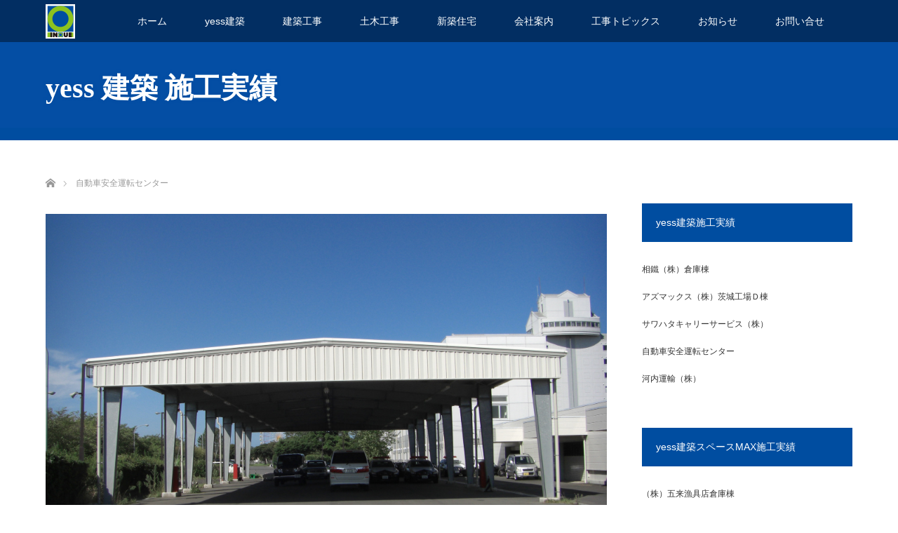

--- FILE ---
content_type: text/html; charset=UTF-8
request_url: https://inoue-koumuten.jp/%E8%87%AA%E5%8B%95%E8%BB%8A%E5%AE%89%E5%85%A8%E9%81%8B%E8%BB%A2%E3%82%BB%E3%83%B3%E3%82%BF%E3%83%BC/
body_size: 11392
content:
<!DOCTYPE html>
<html class="pc" lang="ja">
<head>
<meta charset="UTF-8">
<!--[if IE]><meta http-equiv="X-UA-Compatible" content="IE=edge"><![endif]-->
<meta name="viewport" content="width=1250">
<title>自動車安全運転センター | 株式会社井上工務店</title>
<meta name="description" content="自動車安全運転センター■商品名　：　yess建築　スーパーラピッド■完成日　：　平成25年9月■場　所　：　茨城県ひたちなか市■規　模　：　158.9坪 前に戻る &amp;raquo;...">
<link rel="pingback" href="https://inoue-koumuten.jp/xmlrpc.php">
<meta name='robots' content='max-image-preview:large' />
	<style>img:is([sizes="auto" i], [sizes^="auto," i]) { contain-intrinsic-size: 3000px 1500px }</style>
	<link rel="alternate" type="application/rss+xml" title="株式会社井上工務店 &raquo; フィード" href="https://inoue-koumuten.jp/feed/" />
<link rel="alternate" type="application/rss+xml" title="株式会社井上工務店 &raquo; コメントフィード" href="https://inoue-koumuten.jp/comments/feed/" />
<script type="text/javascript">
/* <![CDATA[ */
window._wpemojiSettings = {"baseUrl":"https:\/\/s.w.org\/images\/core\/emoji\/16.0.1\/72x72\/","ext":".png","svgUrl":"https:\/\/s.w.org\/images\/core\/emoji\/16.0.1\/svg\/","svgExt":".svg","source":{"concatemoji":"https:\/\/inoue-koumuten.jp\/wp-includes\/js\/wp-emoji-release.min.js?ver=6.8.3"}};
/*! This file is auto-generated */
!function(s,n){var o,i,e;function c(e){try{var t={supportTests:e,timestamp:(new Date).valueOf()};sessionStorage.setItem(o,JSON.stringify(t))}catch(e){}}function p(e,t,n){e.clearRect(0,0,e.canvas.width,e.canvas.height),e.fillText(t,0,0);var t=new Uint32Array(e.getImageData(0,0,e.canvas.width,e.canvas.height).data),a=(e.clearRect(0,0,e.canvas.width,e.canvas.height),e.fillText(n,0,0),new Uint32Array(e.getImageData(0,0,e.canvas.width,e.canvas.height).data));return t.every(function(e,t){return e===a[t]})}function u(e,t){e.clearRect(0,0,e.canvas.width,e.canvas.height),e.fillText(t,0,0);for(var n=e.getImageData(16,16,1,1),a=0;a<n.data.length;a++)if(0!==n.data[a])return!1;return!0}function f(e,t,n,a){switch(t){case"flag":return n(e,"\ud83c\udff3\ufe0f\u200d\u26a7\ufe0f","\ud83c\udff3\ufe0f\u200b\u26a7\ufe0f")?!1:!n(e,"\ud83c\udde8\ud83c\uddf6","\ud83c\udde8\u200b\ud83c\uddf6")&&!n(e,"\ud83c\udff4\udb40\udc67\udb40\udc62\udb40\udc65\udb40\udc6e\udb40\udc67\udb40\udc7f","\ud83c\udff4\u200b\udb40\udc67\u200b\udb40\udc62\u200b\udb40\udc65\u200b\udb40\udc6e\u200b\udb40\udc67\u200b\udb40\udc7f");case"emoji":return!a(e,"\ud83e\udedf")}return!1}function g(e,t,n,a){var r="undefined"!=typeof WorkerGlobalScope&&self instanceof WorkerGlobalScope?new OffscreenCanvas(300,150):s.createElement("canvas"),o=r.getContext("2d",{willReadFrequently:!0}),i=(o.textBaseline="top",o.font="600 32px Arial",{});return e.forEach(function(e){i[e]=t(o,e,n,a)}),i}function t(e){var t=s.createElement("script");t.src=e,t.defer=!0,s.head.appendChild(t)}"undefined"!=typeof Promise&&(o="wpEmojiSettingsSupports",i=["flag","emoji"],n.supports={everything:!0,everythingExceptFlag:!0},e=new Promise(function(e){s.addEventListener("DOMContentLoaded",e,{once:!0})}),new Promise(function(t){var n=function(){try{var e=JSON.parse(sessionStorage.getItem(o));if("object"==typeof e&&"number"==typeof e.timestamp&&(new Date).valueOf()<e.timestamp+604800&&"object"==typeof e.supportTests)return e.supportTests}catch(e){}return null}();if(!n){if("undefined"!=typeof Worker&&"undefined"!=typeof OffscreenCanvas&&"undefined"!=typeof URL&&URL.createObjectURL&&"undefined"!=typeof Blob)try{var e="postMessage("+g.toString()+"("+[JSON.stringify(i),f.toString(),p.toString(),u.toString()].join(",")+"));",a=new Blob([e],{type:"text/javascript"}),r=new Worker(URL.createObjectURL(a),{name:"wpTestEmojiSupports"});return void(r.onmessage=function(e){c(n=e.data),r.terminate(),t(n)})}catch(e){}c(n=g(i,f,p,u))}t(n)}).then(function(e){for(var t in e)n.supports[t]=e[t],n.supports.everything=n.supports.everything&&n.supports[t],"flag"!==t&&(n.supports.everythingExceptFlag=n.supports.everythingExceptFlag&&n.supports[t]);n.supports.everythingExceptFlag=n.supports.everythingExceptFlag&&!n.supports.flag,n.DOMReady=!1,n.readyCallback=function(){n.DOMReady=!0}}).then(function(){return e}).then(function(){var e;n.supports.everything||(n.readyCallback(),(e=n.source||{}).concatemoji?t(e.concatemoji):e.wpemoji&&e.twemoji&&(t(e.twemoji),t(e.wpemoji)))}))}((window,document),window._wpemojiSettings);
/* ]]> */
</script>
<link rel="preconnect" href="https://fonts.googleapis.com">
<link rel="preconnect" href="https://fonts.gstatic.com" crossorigin>
<link href="https://fonts.googleapis.com/css2?family=Noto+Sans+JP:wght@400;600" rel="stylesheet">
<link rel='stylesheet' id='style-css' href='https://inoue-koumuten.jp/wp-content/themes/lotus_tcd039-child/style.css?ver=3.1.1' type='text/css' media='all' />
<style id='wp-emoji-styles-inline-css' type='text/css'>

	img.wp-smiley, img.emoji {
		display: inline !important;
		border: none !important;
		box-shadow: none !important;
		height: 1em !important;
		width: 1em !important;
		margin: 0 0.07em !important;
		vertical-align: -0.1em !important;
		background: none !important;
		padding: 0 !important;
	}
</style>
<link rel='stylesheet' id='wp-block-library-css' href='https://inoue-koumuten.jp/wp-includes/css/dist/block-library/style.min.css?ver=6.8.3' type='text/css' media='all' />
<style id='classic-theme-styles-inline-css' type='text/css'>
/*! This file is auto-generated */
.wp-block-button__link{color:#fff;background-color:#32373c;border-radius:9999px;box-shadow:none;text-decoration:none;padding:calc(.667em + 2px) calc(1.333em + 2px);font-size:1.125em}.wp-block-file__button{background:#32373c;color:#fff;text-decoration:none}
</style>
<style id='global-styles-inline-css' type='text/css'>
:root{--wp--preset--aspect-ratio--square: 1;--wp--preset--aspect-ratio--4-3: 4/3;--wp--preset--aspect-ratio--3-4: 3/4;--wp--preset--aspect-ratio--3-2: 3/2;--wp--preset--aspect-ratio--2-3: 2/3;--wp--preset--aspect-ratio--16-9: 16/9;--wp--preset--aspect-ratio--9-16: 9/16;--wp--preset--color--black: #000000;--wp--preset--color--cyan-bluish-gray: #abb8c3;--wp--preset--color--white: #ffffff;--wp--preset--color--pale-pink: #f78da7;--wp--preset--color--vivid-red: #cf2e2e;--wp--preset--color--luminous-vivid-orange: #ff6900;--wp--preset--color--luminous-vivid-amber: #fcb900;--wp--preset--color--light-green-cyan: #7bdcb5;--wp--preset--color--vivid-green-cyan: #00d084;--wp--preset--color--pale-cyan-blue: #8ed1fc;--wp--preset--color--vivid-cyan-blue: #0693e3;--wp--preset--color--vivid-purple: #9b51e0;--wp--preset--gradient--vivid-cyan-blue-to-vivid-purple: linear-gradient(135deg,rgba(6,147,227,1) 0%,rgb(155,81,224) 100%);--wp--preset--gradient--light-green-cyan-to-vivid-green-cyan: linear-gradient(135deg,rgb(122,220,180) 0%,rgb(0,208,130) 100%);--wp--preset--gradient--luminous-vivid-amber-to-luminous-vivid-orange: linear-gradient(135deg,rgba(252,185,0,1) 0%,rgba(255,105,0,1) 100%);--wp--preset--gradient--luminous-vivid-orange-to-vivid-red: linear-gradient(135deg,rgba(255,105,0,1) 0%,rgb(207,46,46) 100%);--wp--preset--gradient--very-light-gray-to-cyan-bluish-gray: linear-gradient(135deg,rgb(238,238,238) 0%,rgb(169,184,195) 100%);--wp--preset--gradient--cool-to-warm-spectrum: linear-gradient(135deg,rgb(74,234,220) 0%,rgb(151,120,209) 20%,rgb(207,42,186) 40%,rgb(238,44,130) 60%,rgb(251,105,98) 80%,rgb(254,248,76) 100%);--wp--preset--gradient--blush-light-purple: linear-gradient(135deg,rgb(255,206,236) 0%,rgb(152,150,240) 100%);--wp--preset--gradient--blush-bordeaux: linear-gradient(135deg,rgb(254,205,165) 0%,rgb(254,45,45) 50%,rgb(107,0,62) 100%);--wp--preset--gradient--luminous-dusk: linear-gradient(135deg,rgb(255,203,112) 0%,rgb(199,81,192) 50%,rgb(65,88,208) 100%);--wp--preset--gradient--pale-ocean: linear-gradient(135deg,rgb(255,245,203) 0%,rgb(182,227,212) 50%,rgb(51,167,181) 100%);--wp--preset--gradient--electric-grass: linear-gradient(135deg,rgb(202,248,128) 0%,rgb(113,206,126) 100%);--wp--preset--gradient--midnight: linear-gradient(135deg,rgb(2,3,129) 0%,rgb(40,116,252) 100%);--wp--preset--font-size--small: 13px;--wp--preset--font-size--medium: 20px;--wp--preset--font-size--large: 36px;--wp--preset--font-size--x-large: 42px;--wp--preset--spacing--20: 0.44rem;--wp--preset--spacing--30: 0.67rem;--wp--preset--spacing--40: 1rem;--wp--preset--spacing--50: 1.5rem;--wp--preset--spacing--60: 2.25rem;--wp--preset--spacing--70: 3.38rem;--wp--preset--spacing--80: 5.06rem;--wp--preset--shadow--natural: 6px 6px 9px rgba(0, 0, 0, 0.2);--wp--preset--shadow--deep: 12px 12px 50px rgba(0, 0, 0, 0.4);--wp--preset--shadow--sharp: 6px 6px 0px rgba(0, 0, 0, 0.2);--wp--preset--shadow--outlined: 6px 6px 0px -3px rgba(255, 255, 255, 1), 6px 6px rgba(0, 0, 0, 1);--wp--preset--shadow--crisp: 6px 6px 0px rgba(0, 0, 0, 1);}:where(.is-layout-flex){gap: 0.5em;}:where(.is-layout-grid){gap: 0.5em;}body .is-layout-flex{display: flex;}.is-layout-flex{flex-wrap: wrap;align-items: center;}.is-layout-flex > :is(*, div){margin: 0;}body .is-layout-grid{display: grid;}.is-layout-grid > :is(*, div){margin: 0;}:where(.wp-block-columns.is-layout-flex){gap: 2em;}:where(.wp-block-columns.is-layout-grid){gap: 2em;}:where(.wp-block-post-template.is-layout-flex){gap: 1.25em;}:where(.wp-block-post-template.is-layout-grid){gap: 1.25em;}.has-black-color{color: var(--wp--preset--color--black) !important;}.has-cyan-bluish-gray-color{color: var(--wp--preset--color--cyan-bluish-gray) !important;}.has-white-color{color: var(--wp--preset--color--white) !important;}.has-pale-pink-color{color: var(--wp--preset--color--pale-pink) !important;}.has-vivid-red-color{color: var(--wp--preset--color--vivid-red) !important;}.has-luminous-vivid-orange-color{color: var(--wp--preset--color--luminous-vivid-orange) !important;}.has-luminous-vivid-amber-color{color: var(--wp--preset--color--luminous-vivid-amber) !important;}.has-light-green-cyan-color{color: var(--wp--preset--color--light-green-cyan) !important;}.has-vivid-green-cyan-color{color: var(--wp--preset--color--vivid-green-cyan) !important;}.has-pale-cyan-blue-color{color: var(--wp--preset--color--pale-cyan-blue) !important;}.has-vivid-cyan-blue-color{color: var(--wp--preset--color--vivid-cyan-blue) !important;}.has-vivid-purple-color{color: var(--wp--preset--color--vivid-purple) !important;}.has-black-background-color{background-color: var(--wp--preset--color--black) !important;}.has-cyan-bluish-gray-background-color{background-color: var(--wp--preset--color--cyan-bluish-gray) !important;}.has-white-background-color{background-color: var(--wp--preset--color--white) !important;}.has-pale-pink-background-color{background-color: var(--wp--preset--color--pale-pink) !important;}.has-vivid-red-background-color{background-color: var(--wp--preset--color--vivid-red) !important;}.has-luminous-vivid-orange-background-color{background-color: var(--wp--preset--color--luminous-vivid-orange) !important;}.has-luminous-vivid-amber-background-color{background-color: var(--wp--preset--color--luminous-vivid-amber) !important;}.has-light-green-cyan-background-color{background-color: var(--wp--preset--color--light-green-cyan) !important;}.has-vivid-green-cyan-background-color{background-color: var(--wp--preset--color--vivid-green-cyan) !important;}.has-pale-cyan-blue-background-color{background-color: var(--wp--preset--color--pale-cyan-blue) !important;}.has-vivid-cyan-blue-background-color{background-color: var(--wp--preset--color--vivid-cyan-blue) !important;}.has-vivid-purple-background-color{background-color: var(--wp--preset--color--vivid-purple) !important;}.has-black-border-color{border-color: var(--wp--preset--color--black) !important;}.has-cyan-bluish-gray-border-color{border-color: var(--wp--preset--color--cyan-bluish-gray) !important;}.has-white-border-color{border-color: var(--wp--preset--color--white) !important;}.has-pale-pink-border-color{border-color: var(--wp--preset--color--pale-pink) !important;}.has-vivid-red-border-color{border-color: var(--wp--preset--color--vivid-red) !important;}.has-luminous-vivid-orange-border-color{border-color: var(--wp--preset--color--luminous-vivid-orange) !important;}.has-luminous-vivid-amber-border-color{border-color: var(--wp--preset--color--luminous-vivid-amber) !important;}.has-light-green-cyan-border-color{border-color: var(--wp--preset--color--light-green-cyan) !important;}.has-vivid-green-cyan-border-color{border-color: var(--wp--preset--color--vivid-green-cyan) !important;}.has-pale-cyan-blue-border-color{border-color: var(--wp--preset--color--pale-cyan-blue) !important;}.has-vivid-cyan-blue-border-color{border-color: var(--wp--preset--color--vivid-cyan-blue) !important;}.has-vivid-purple-border-color{border-color: var(--wp--preset--color--vivid-purple) !important;}.has-vivid-cyan-blue-to-vivid-purple-gradient-background{background: var(--wp--preset--gradient--vivid-cyan-blue-to-vivid-purple) !important;}.has-light-green-cyan-to-vivid-green-cyan-gradient-background{background: var(--wp--preset--gradient--light-green-cyan-to-vivid-green-cyan) !important;}.has-luminous-vivid-amber-to-luminous-vivid-orange-gradient-background{background: var(--wp--preset--gradient--luminous-vivid-amber-to-luminous-vivid-orange) !important;}.has-luminous-vivid-orange-to-vivid-red-gradient-background{background: var(--wp--preset--gradient--luminous-vivid-orange-to-vivid-red) !important;}.has-very-light-gray-to-cyan-bluish-gray-gradient-background{background: var(--wp--preset--gradient--very-light-gray-to-cyan-bluish-gray) !important;}.has-cool-to-warm-spectrum-gradient-background{background: var(--wp--preset--gradient--cool-to-warm-spectrum) !important;}.has-blush-light-purple-gradient-background{background: var(--wp--preset--gradient--blush-light-purple) !important;}.has-blush-bordeaux-gradient-background{background: var(--wp--preset--gradient--blush-bordeaux) !important;}.has-luminous-dusk-gradient-background{background: var(--wp--preset--gradient--luminous-dusk) !important;}.has-pale-ocean-gradient-background{background: var(--wp--preset--gradient--pale-ocean) !important;}.has-electric-grass-gradient-background{background: var(--wp--preset--gradient--electric-grass) !important;}.has-midnight-gradient-background{background: var(--wp--preset--gradient--midnight) !important;}.has-small-font-size{font-size: var(--wp--preset--font-size--small) !important;}.has-medium-font-size{font-size: var(--wp--preset--font-size--medium) !important;}.has-large-font-size{font-size: var(--wp--preset--font-size--large) !important;}.has-x-large-font-size{font-size: var(--wp--preset--font-size--x-large) !important;}
:where(.wp-block-post-template.is-layout-flex){gap: 1.25em;}:where(.wp-block-post-template.is-layout-grid){gap: 1.25em;}
:where(.wp-block-columns.is-layout-flex){gap: 2em;}:where(.wp-block-columns.is-layout-grid){gap: 2em;}
:root :where(.wp-block-pullquote){font-size: 1.5em;line-height: 1.6;}
</style>
<link rel='stylesheet' id='parent-style-css' href='https://inoue-koumuten.jp/wp-content/themes/lotus_tcd039/style.css?ver=6.8.3' type='text/css' media='all' />
<style>:root {
  --tcd-font-type1: Arial,"Hiragino Sans","Yu Gothic Medium","Meiryo",sans-serif;
  --tcd-font-type2: "Times New Roman",Times,"Yu Mincho","游明朝","游明朝体","Hiragino Mincho Pro",serif;
  --tcd-font-type3: Palatino,"Yu Kyokasho","游教科書体","UD デジタル 教科書体 N","游明朝","游明朝体","Hiragino Mincho Pro","Meiryo",serif;
  --tcd-font-type-logo: "Noto Sans JP",sans-serif;
}</style>
<script type="text/javascript" src="https://inoue-koumuten.jp/wp-includes/js/jquery/jquery.min.js?ver=3.7.1" id="jquery-core-js"></script>
<script type="text/javascript" src="https://inoue-koumuten.jp/wp-includes/js/jquery/jquery-migrate.min.js?ver=3.4.1" id="jquery-migrate-js"></script>
<link rel="https://api.w.org/" href="https://inoue-koumuten.jp/wp-json/" /><link rel="alternate" title="JSON" type="application/json" href="https://inoue-koumuten.jp/wp-json/wp/v2/pages/601" /><link rel="canonical" href="https://inoue-koumuten.jp/%e8%87%aa%e5%8b%95%e8%bb%8a%e5%ae%89%e5%85%a8%e9%81%8b%e8%bb%a2%e3%82%bb%e3%83%b3%e3%82%bf%e3%83%bc/" />
<link rel='shortlink' href='https://inoue-koumuten.jp/?p=601' />
<link rel="alternate" title="oEmbed (JSON)" type="application/json+oembed" href="https://inoue-koumuten.jp/wp-json/oembed/1.0/embed?url=https%3A%2F%2Finoue-koumuten.jp%2F%25e8%2587%25aa%25e5%258b%2595%25e8%25bb%258a%25e5%25ae%2589%25e5%2585%25a8%25e9%2581%258b%25e8%25bb%25a2%25e3%2582%25bb%25e3%2583%25b3%25e3%2582%25bf%25e3%2583%25bc%2F" />
<link rel="alternate" title="oEmbed (XML)" type="text/xml+oembed" href="https://inoue-koumuten.jp/wp-json/oembed/1.0/embed?url=https%3A%2F%2Finoue-koumuten.jp%2F%25e8%2587%25aa%25e5%258b%2595%25e8%25bb%258a%25e5%25ae%2589%25e5%2585%25a8%25e9%2581%258b%25e8%25bb%25a2%25e3%2582%25bb%25e3%2583%25b3%25e3%2582%25bf%25e3%2583%25bc%2F&#038;format=xml" />

<link rel="stylesheet" href="https://inoue-koumuten.jp/wp-content/themes/lotus_tcd039/css/design-plus.css?ver=3.1.1">
<link rel="stylesheet" media="screen and (max-width:770px)" href="https://inoue-koumuten.jp/wp-content/themes/lotus_tcd039/responsive.css?ver=3.1.1">
<link rel="stylesheet" href="https://inoue-koumuten.jp/wp-content/themes/lotus_tcd039/css/footer-bar.css?ver=3.1.1">

<script src="https://inoue-koumuten.jp/wp-content/themes/lotus_tcd039/js/jquery.easing.1.3.js?ver=3.1.1"></script>
<script src="https://inoue-koumuten.jp/wp-content/themes/lotus_tcd039/js/jscript.js?ver=3.1.1"></script>
<script src="https://inoue-koumuten.jp/wp-content/themes/lotus_tcd039/js/functions.js?ver=3.1.1"></script>
<script src="https://inoue-koumuten.jp/wp-content/themes/lotus_tcd039/js/comment.js?ver=3.1.1"></script>
<script src="https://inoue-koumuten.jp/wp-content/themes/lotus_tcd039/js/header_fix.js?ver=3.1.1"></script>

<style type="text/css">
body, input, textarea { font-family: var(--tcd-font-type1); }
.rich_font { font-family: var(--tcd-font-type2); }
.rich_font_logo { font-family: var(--tcd-font-type-logo); font-weight: bold !important;}

body { font-size:15px; }

.pc #header .logo { font-size:21px; }
.mobile #header .logo { font-size:18px; }
.pc #header .desc { font-size:12px; }
#footer_logo .logo { font-size:40px; }
#footer_logo .desc { font-size:12px; }
.pc #header #logo_text_fixed .logo { font-size:21px; }

#index_blog_list li .image, .index_box_list .image, .styled_post_list1 .image, #related_post li .image{
background: #FFFFFF;
}
.index_box_list .image img, #index_blog_list li .image img, #related_post li a.image img, .styled_post_list1 .image img, #recent_news .image img{
-webkit-backface-visibility: hidden;
backface-visibility: hidden;
-webkit-transition-property: opacity;
-webkit-transition: .5s;
-moz-transition-property: opacity;
-moz-transition: .5s;
-ms-transition-property: opacity;
-ms-transition: .5s;
-o-transition-property: opacity;
-o-transition: .5s;
transition-property: opacity;
transition: .5s;
-webkit-transform: scale(1); -moz-transform: scale(1); -ms-transform: scale(1); -o-transform: scale(1); transform: scale(1);
}
.index_box_list .image a:hover img, #index_blog_list li .image:hover img, #related_post li a.image:hover img, .styled_post_list1 .image:hover img, #recent_news .image:hover img{
opacity: 0.6;
-webkit-transform: scale(1); -moz-transform: scale(1); -ms-transform: scale(1); -o-transform: scale(1); transform: scale(1);
}

.pc .home #header_top{ background:rgba(0,0,0,1) }
.pc .home #global_menu{ background:rgba(0,0,0,0.4) }
.pc .header_fix #header{ background:rgba(0,0,0,1) }
	.pc .not_home #header{ background:rgba(0,0,0,0.4) }
.pc .not_home.header_fix2 #header{ background:rgba(0,0,0,1) }
.pc #global_menu > ul > li > a{ color:#FFFFFF; }

.pc #index_content2 .catchphrase .headline { font-size:44px; }
.pc #index_content2 .catchphrase .desc { font-size:15px; }

#post_title { font-size:40px; }
.post_content { font-size:15px; }

.post_content a:not(.q_button), .pc #global_menu > ul > li.active > a, .pc #global_menu li.current-menu-item > a, .pc #global_menu > ul > li > a:hover, #header_logo .logo a:hover, #bread_crumb li.home a:hover:before, #bread_crumb li a:hover,
 .footer_menu li:first-child a, .footer_menu li:only-child a, #previous_next_post a:hover, .color_headline
  { color:#004DA0; }

.post_content a:hover:not(.q_button) { color:#80a6d0; }
a:hover{ color:#004DA0; }

.pc #global_menu ul ul a, #return_top a, .next_page_link a:hover, .page_navi a:hover, .collapse_category_list li a:hover .count, .index_archive_link a:hover, .slick-arrow:hover, #header_logo_index .link:hover,
 #previous_next_page a:hover, .page_navi p.back a:hover, .collapse_category_list li a:hover .count, .mobile #global_menu li a:hover,
  #wp-calendar td a:hover, #wp-calendar #prev a:hover, #wp-calendar #next a:hover, .widget_search #search-btn input:hover, .widget_search #searchsubmit:hover, .side_widget.google_search #searchsubmit:hover,
   #submit_comment:hover, #comment_header ul li a:hover, #comment_header ul li.comment_switch_active a, #comment_header #comment_closed p, #post_pagination a:hover, #post_pagination p, a.menu_button:hover, .mobile .footer_menu a:hover, .mobile #footer_menu_bottom li a:hover
    { background-color:#004DA0; }

.pc #global_menu ul ul a:hover, #return_top a:hover
 { background-color:#4A62A5; }

.side_headline, #footer_address, #recent_news .headline, .page_navi span.current
 { background-color:#004DA0; }

#index_content1_top
 { background-color:#004DA0; }

#comment_textarea textarea:focus, #guest_info input:focus, #comment_header ul li a:hover, #comment_header ul li.comment_switch_active a, #comment_header #comment_closed p
 { border-color:#004DA0; }

#comment_header ul li.comment_switch_active a:after, #comment_header #comment_closed p:after
 { border-color:#004DA0 transparent transparent transparent; }

.collapse_category_list li a:before
 { border-color: transparent transparent transparent #004DA0; }


  #site_loader_spinner { border:4px solid rgba(0,77,160,0.2); border-top-color:#004DA0; }

.pc .home #header_top {
    background-color: #ffffff;
    background-image: url(http://inoue-koumuten.jp/wp-content/uploads/2017/05/head_bk.gif);
    background-repeat: repeat-x;
    background-position: top center;
}
img.h_logo { float: left;display: block; }
.pc #header_logo #logo_image { top: 55%; }
#header_logo002 img { float: right;display: block;margin-top: 30px; }
.pc .header_fix #header {
    background: rgba(0,0,0,0.7);
}
.pc #global_menu li.current-menu-item > a { color:#ffffff; }
.pc .home.header_fix #global_menu {
  width: 1340px;
}
.pc #global_menu > ul > li > a:hover {
    color: #8dc21f;
}
.pc #global_menu > ul > li > a {
  padding: 0 27px;
}
.pc .not_home #global_menu {
    width: 1340px;
}

#header_slider .caption .title {
    line-height: 200%;
    font-weight: bold;
}
#header_slider .caption { top: 49%; }
#header_slider .caption .button { margin: 25px 0 0 0; }


#index_content1_top { padding: 20px 0 20px 0;}
#index_content1 { margin: 0 0 110px 0; }
.index_box_list .headline { font-weight: bold; }

.pc #index_content2 .catchphrase .headline {
    font-weight: bold;
    line-height: 150%;
    margin: 0 0 10px 0;
}
#index_content2 .catchphrase .desc {
    line-height: 230%;
    margin: 0 0 10px 0;
}

.index_archive_link a {
    background: #004da0;
}
.index_archive_link a:hover {
    background: #8dc21f;
}

#index_blog_headline { font-weight: bold; }

#footer_top {
    background: #e0e1f0;
}
#footer_top_inner {
   padding-bottom: 100px;
}
#return_top a {
    background: #8dc21f;
}

#footer_menu { width: 1200px; }
#footer-menu0 { width: 140px; }
#footer-menu1 { margin-right: 10px; }
#footer-menu2 { margin-right: 10px; }
#footer-menu3 { margin-right: 10px; }
#footer-menu4 { width: 210px; }
#footer-menu5 { width: 140px; }
#footer-menu6 { width: 140px; }

#header_image .caption .title {
        font-weight: bold;
       top: 50%;
}
.pc .not_home #global_menu {
    width: 1320px;
}
.pc .not_home.header_fix2 #header {
    background: rgba(0,0,0,0.7);
}
#archive_headline {
    font-size: 38px;
    margin: 0;
    font-weight: bold;
}
#related_post .headline {
    background: #004da0;
    color: #fff;
}
#post_title {
    font-weight: bold;
}
.inb_blog img {
  margin: 50px 0 15px 0;
}
#index_news_banner * {
  -webkit-transition: 0.5s;
  -moz-transition: 0.5s;
  -ms-transition: 0.5s;
  -o-transition: 0.5s;
  transition: 0.5s;
}
</style>




<style type="text/css">.pc .not_home #global_menu {
    width: 1340px;
}
.pc .not_home.header_fix2 #header {
    background: rgba(0,0,0,0.7);
}
.yess_logo { 
     width: 396px;
     height: 101px;
     margin-left: -595px;
     margin-top: 0px;
     position: absolute;      
     top: 40%;
     left: 50%;
    display: none;
 }
.page #main_col {
     margin-top: 0px;
}
#header_image {
    height: 200px;
    background: #004da0;
    overflow: hidden;
}
#header_image .caption .title {
    color: #fff;
    font-size: 40px;
    top: 63%;
    font-weight: bold;
}
.content01 {
    margin: 0 0 50px 0 ;
    padding: 0;
    width: 800px;
    overflow: hidden;
    display: block;
}
.content02 {
    margin: 0 0 0px 0 ;
    padding: 0;
    width: 800px;
    overflow: hidden;
    display: block;
}
.content02 h2 {
    margin: 0 0 40px 0 ;
    padding: 8px 0 10px 0;
    width: 800px;
    overflow: hidden;
    display: block;
     font-size: 35px;
     line-height: 150%;
     color: #004da0;
    font-weight: normal;
    border-bottom: solid 2px #004da0;
    border-top: solid 2px #004da0;
}
.content02 h3 {
    margin: 0 0 10px 0 ;
    padding: 0;
    width: 800px;
    overflow: hidden;
    display: block;
     font-size: 30px;
     line-height: 150%;
    font-weight: normal;
}
.content02 p {
    margin: 0 0 20px 0 ;
    padding: 0;
    width: 800px;
    overflow: hidden;
    display: block;
     font-size: 18px;
     line-height: 250%;
    font-weight: normal;
}
.fs_18 {
     font-size: 18px;
     line-height: 250%;
    font-weight: normal;
}</style><link rel="icon" href="http://inoue-koumuten.jp/wp-content/uploads/2020/07/favicon.ico">
<link href="https://fonts.googleapis.com/css?family=Lato:400,900,900i" rel="stylesheet">
<link href="https://fonts.googleapis.com/earlyaccess/mplus1p.css" rel="stylesheet" />
<script src="https://ajaxzip3.github.io/ajaxzip3.js" charset="UTF-8"></script>



<style type="text/css">
.pc .not_home #global_menu {
    width: 1340px;
}
</style>
</head>
<body id="body" class="wp-singular page-template-default page page-id-601 wp-embed-responsive wp-theme-lotus_tcd039 wp-child-theme-lotus_tcd039-child not_home fix_top">

<div id="site_loader_overlay">
 <div id="site_loader_spinner"></div>
</div>
<div id="site_wrap">

 <div id="header">
  <div id="header_top">
   <div id="header_logo">
    <div id="logo_image">
 <div class="logo">
  <a href="https://inoue-koumuten.jp/" title="株式会社井上工務店" data-label="株式会社井上工務店"><img class="h_logo" src="https://inoue-koumuten.jp/wp-content/uploads/2017/05/head_logo.png?1769389718" alt="株式会社井上工務店" title="株式会社井上工務店" /></a>
 </div>
</div>
<div id="header_logo002">
 <img src="http://inoue-koumuten.jp/wp-content/uploads/2017/05/head_logo02.png" alt="（株）横河システム建築 yess建築ビルダー加盟店" title="（株）横河システム建築 yess建築ビルダー加盟店">
</div>
   </div>
  </div><!-- END #header_top -->
    <div id="header_bottom">
   <a href="#" class="menu_button"><span>menu</span></a>
   <div id="logo_image_fixed">
 <p class="logo"><a href="https://inoue-koumuten.jp/" title="株式会社井上工務店"><img class="s_logo" src="https://inoue-koumuten.jp/wp-content/uploads/2017/05/head_logo03.png?1769389718" alt="株式会社井上工務店" title="株式会社井上工務店" /></a></p>
</div>
   <div id="global_menu">
    <ul id="menu-%e3%83%a1%e3%82%a4%e3%83%b3%e3%83%a1%e3%83%8b%e3%83%a5%e3%83%bc" class="menu"><li id="menu-item-39" class="menu-item menu-item-type-post_type menu-item-object-page menu-item-home menu-item-39"><a href="https://inoue-koumuten.jp/">ホーム</a></li>
<li id="menu-item-38" class="menu-item menu-item-type-post_type menu-item-object-page menu-item-38"><a href="https://inoue-koumuten.jp/yess%e5%bb%ba%e7%af%89/">yess建築</a></li>
<li id="menu-item-37" class="menu-item menu-item-type-post_type menu-item-object-page menu-item-37"><a href="https://inoue-koumuten.jp/%e5%bb%ba%e7%af%89%e5%b7%a5%e4%ba%8b/">建築工事</a></li>
<li id="menu-item-36" class="menu-item menu-item-type-post_type menu-item-object-page menu-item-36"><a href="https://inoue-koumuten.jp/%e5%9c%9f%e6%9c%a8%e5%b7%a5%e4%ba%8b/">土木工事</a></li>
<li id="menu-item-35" class="menu-item menu-item-type-post_type menu-item-object-page menu-item-35"><a href="https://inoue-koumuten.jp/%e6%96%b0%e7%af%89%e4%bd%8f%e5%ae%85/">新築住宅</a></li>
<li id="menu-item-34" class="menu-item menu-item-type-post_type menu-item-object-page menu-item-34"><a href="https://inoue-koumuten.jp/%e4%bc%9a%e7%a4%be%e6%a1%88%e5%86%85/">会社案内</a></li>
<li id="menu-item-499" class="menu-item menu-item-type-custom menu-item-object-custom menu-item-499"><a href="http://inoue-koumuten.jp/%E5%B7%A5%E4%BA%8B%E3%83%88%E3%83%94%E3%83%83%E3%82%AF%E3%82%B9/">工事トピックス</a></li>
<li id="menu-item-750" class="menu-item menu-item-type-custom menu-item-object-custom menu-item-750"><a href="http://inoue-koumuten.jp/news/">お知らせ</a></li>
<li id="menu-item-31" class="menu-item menu-item-type-post_type menu-item-object-page menu-item-31"><a href="https://inoue-koumuten.jp/%e3%81%8a%e5%95%8f%e3%81%84%e5%90%88%e3%81%9b/">お問い合せ</a></li>
</ul>   </div>
  </div><!-- END #header_bottom -->
   </div><!-- END #header -->

    
 <div id="main_contents" class="clearfix">

<div id="header_image">
 <div class="image"><img src="https://inoue-koumuten.jp/wp-content/uploads/2017/05/main_image-1280x182.gif" title="" alt="" /></div>
 <div class="caption" style="text-shadow:0px 0px 4px #004DA0; color:#FFFFFF; ">
  <p class="title rich_font" style="font-size:40px;">yess 建築 施工実績</p>
 </div>
<div class="yess_logo">
 <h2><img src="http://inoue-koumuten.jp/wp-content/uploads/2017/05/yess_logo.png" title="yess建築" alt="yess建築"></h2>
</div>

</div>

<div id="bread_crumb">

<ul class="clearfix" itemscope itemtype="https://schema.org/BreadcrumbList">
 <li itemprop="itemListElement" itemscope itemtype="https://schema.org/ListItem" class="home"><a itemprop="item" href="https://inoue-koumuten.jp/"><span itemprop="name">ホーム</span></a><meta itemprop="position" content="1" /></li>

 <li class="last" itemprop="itemListElement" itemscope itemtype="https://schema.org/ListItem"><span itemprop="name">自動車安全運転センター</span><meta itemprop="position" content="2"></li>

</ul>
</div>


<div id="main_col" class="clearfix">
<script src="http://ajax.googleapis.com/ajax/libs/jquery/1.11.1/jquery.min.js"></script>
<link rel="stylesheet" href="http://inoue-koumuten.jp/lightbox/lightbox.css">
<script src="http://inoue-koumuten.jp/lightbox/lightbox.js" type="text/javascript"></script>
<link href="http://inoue-koumuten.jp/fotorama4/fotorama.css" rel="stylesheet">
<script src="http://inoue-koumuten.jp/fotorama4/fotorama.js"></script>
<script type="text/javascript">
$(function() {
    $('#fotorama').fotorama();
});
</script>
  <div id="left_col">
 
 
 <div id="article">

  <div class="post_content clearfix">
   <div class="content01">
<div id="fotorama" 
data-width="100%" 
data-height="530" 
data-max-width="100%" 
data-transition="slide" 
data-autoplay="true" 
data-loop="true" 
data-allowfullscreen="true" 
data-nav="thumbs" 
data-thumbheight="120" 
data-thumbwidth="120"><br />
<img decoding="async" src="https://inoue-koumuten.jp/fotorama4/yess_results/jidousya_anzen/001.jpg"><br />
<img decoding="async" src="https://inoue-koumuten.jp/fotorama4/yess_results/jidousya_anzen/002.jpg"><br />
<img decoding="async" src="https://inoue-koumuten.jp/fotorama4/yess_results/jidousya_anzen/003.jpg">
</div>
</div>
<div class="content02">
<h2>自動車安全運転センター</h2>
<h3><span class="fs_18">■商品名　：　</span>yess建築　スーパーラピッド</h3>
<p>■完成日　：　平成25年9月<br />
■場　所　：　茨城県ひたちなか市<br />
■規　模　：　158.9坪</p>
<p><a href="#" onclick="history.back(); return false;"><strong> 前に戻る &raquo;</strong></a></p>
</div>
     </div>

 </div><!-- END #article -->

 
  </div><!-- END #left_col -->
 
  <div id="side_col">
  <div class="side_widget clearfix widget_nav_menu" id="nav_menu-6">
<div class="side_headline"><span>yess建築施工実績</span></div><div class="menu-yess%e5%bb%ba%e7%af%89%e6%96%bd%e5%b7%a5%e5%ae%9f%e7%b8%be-container"><ul id="menu-yess%e5%bb%ba%e7%af%89%e6%96%bd%e5%b7%a5%e5%ae%9f%e7%b8%be" class="menu"><li id="menu-item-540" class="menu-item menu-item-type-custom menu-item-object-custom menu-item-540"><a href="http://inoue-koumuten.jp/%e7%9b%b8%e9%90%b5%ef%bc%88%e6%a0%aa%ef%bc%89%e5%80%89%e5%ba%ab%e6%a3%9f/">相鐵（株）倉庫棟</a></li>
<li id="menu-item-541" class="menu-item menu-item-type-custom menu-item-object-custom menu-item-541"><a href="http://inoue-koumuten.jp/%E3%82%A2%E3%82%BA%E3%83%9E%E3%83%83%E3%82%AF%E3%82%B9%EF%BC%88%E6%A0%AA%EF%BC%89%E8%8C%A8%E5%9F%8E%E5%B7%A5%E5%A0%B4d%E6%A3%9F/">アズマックス（株）茨城工場Ｄ棟</a></li>
<li id="menu-item-542" class="menu-item menu-item-type-custom menu-item-object-custom menu-item-542"><a href="http://inoue-koumuten.jp/%E3%82%B5%E3%83%AF%E3%83%8F%E3%82%BF%E3%82%AD%E3%83%A3%E3%83%AA%E3%83%BC%E3%82%B5%E3%83%BC%E3%83%93%E3%82%B9%EF%BC%88%E6%A0%AA%EF%BC%89/">サワハタキャリーサービス（株）</a></li>
<li id="menu-item-543" class="menu-item menu-item-type-custom menu-item-object-custom current-menu-item menu-item-543"><a href="http://inoue-koumuten.jp/%E8%87%AA%E5%8B%95%E8%BB%8A%E5%AE%89%E5%85%A8%E9%81%8B%E8%BB%A2%E3%82%BB%E3%83%B3%E3%82%BF%E3%83%BC/" aria-current="page">自動車安全運転センター</a></li>
<li id="menu-item-544" class="menu-item menu-item-type-custom menu-item-object-custom menu-item-544"><a href="http://inoue-koumuten.jp/%E6%B2%B3%E5%86%85%E9%81%8B%E8%BC%B8%EF%BC%88%E6%A0%AA%EF%BC%89/">河内運輸（株）</a></li>
</ul></div></div>
<div class="side_widget clearfix widget_nav_menu" id="nav_menu-7">
<div class="side_headline"><span>yess建築スペースMAX施工実績</span></div><div class="menu-yess%e5%bb%ba%e7%af%89%e3%82%b9%e3%83%9a%e3%83%bc%e3%82%b9max%e6%96%bd%e5%b7%a5%e5%ae%9f%e7%b8%be-container"><ul id="menu-yess%e5%bb%ba%e7%af%89%e3%82%b9%e3%83%9a%e3%83%bc%e3%82%b9max%e6%96%bd%e5%b7%a5%e5%ae%9f%e7%b8%be" class="menu"><li id="menu-item-545" class="menu-item menu-item-type-custom menu-item-object-custom menu-item-545"><a href="http://inoue-koumuten.jp/%EF%BC%88%E6%A0%AA%EF%BC%89%E4%BA%94%E6%9D%A5%E6%BC%81%E5%85%B7%E5%BA%97%E5%80%89%E5%BA%AB%E6%A3%9F/">（株）五来漁具店倉庫棟</a></li>
<li id="menu-item-546" class="menu-item menu-item-type-custom menu-item-object-custom menu-item-546"><a href="http://inoue-koumuten.jp/%EF%BC%88%E6%9C%89%EF%BC%89%E4%B8%89%E6%A0%84%E5%80%89%E5%BA%AB%E6%A3%9F/">（有）三栄倉庫棟</a></li>
<li id="menu-item-547" class="menu-item menu-item-type-custom menu-item-object-custom menu-item-547"><a href="http://inoue-koumuten.jp/%EF%BC%88%E6%A0%AA%EF%BC%89%E5%AE%AE%E6%9C%AC%E5%86%B7%E6%A9%9F%E5%80%89%E5%BA%AB%E6%A3%9F/">宮本冷機倉庫棟</a></li>
</ul></div></div>
 </div>
 
</div><!-- END #main_col -->



 </div><!-- END #main_contents -->

 <div id="footer_top">
  <div id="footer_top_inner">

   <!-- footer logo -->
   <div id="footer_logo">
    <div class="logo_area">
 <p class="logo"><a class="rich_font_logo" href="https://inoue-koumuten.jp/" title="株式会社井上工務店"><img class="f_logo" src="https://inoue-koumuten.jp/wp-content/uploads/2017/05/footer_logo.png?1769389718" alt="株式会社井上工務店" title="株式会社井上工務店" /></a></p>
</div>
   </div>

   <!-- footer menu -->
      <div id="footer_menu" class="clearfix">
<div id="footer-menu0" class="footer_menu clearfix">
<ul>
<li class="menu-item"><a href="http://inoue-koumuten.jp/"><strong>ホーム</strong></a></li>
<li class="menu-item"><a href="http://inoue-koumuten.jp/news/">お知らせ</a></li>
<li class="menu-item"><a href="http://inoue-koumuten.jp/%E5%B7%A5%E4%BA%8B%E3%83%88%E3%83%94%E3%83%83%E3%82%AF%E3%82%B9/">工事トピックス</a></li>
<li class="menu-item"><a href="http://inoue-koumuten.jp/pb/" target="_blank">社長日記</a></li>
</ul>
</div>
        <div id="footer-menu1" class="footer_menu clearfix">
     <ul id="menu-%e3%83%95%e3%83%83%e3%82%bf%e3%83%bc%e3%83%a1%e3%83%8b%e3%83%a5%e3%83%bc" class="menu"><li id="menu-item-111" class="menu-item menu-item-type-post_type menu-item-object-page menu-item-111"><a href="https://inoue-koumuten.jp/yess%e5%bb%ba%e7%af%89/"><strong>yess建築</strong></a></li>
<li id="menu-item-117" class="menu-item menu-item-type-custom menu-item-object-custom menu-item-117"><a href="http://inoue-koumuten.jp/yess%E5%BB%BA%E7%AF%89/">yess建築とは</a></li>
<li id="menu-item-118" class="menu-item menu-item-type-custom menu-item-object-custom menu-item-118"><a href="http://inoue-koumuten.jp/yess%E5%BB%BA%E7%AF%89/#tokucyo">yess建築の特長</a></li>
<li id="menu-item-119" class="menu-item menu-item-type-custom menu-item-object-custom menu-item-119"><a href="http://inoue-koumuten.jp/yess%E5%BB%BA%E7%AF%89/#syohin">商品構成</a></li>
<li id="menu-item-120" class="menu-item menu-item-type-custom menu-item-object-custom menu-item-120"><a href="http://inoue-koumuten.jp/yess%E5%BB%BA%E7%AF%89/#yess_actual">施工実績</a></li>
</ul>    </div>
            <div id="footer-menu2" class="footer_menu clearfix">
     <ul id="menu-%e3%83%95%e3%83%83%e3%82%bf%e3%83%bc%e3%83%a1%e3%83%8b%e3%83%a5%e3%83%bc02" class="menu"><li id="menu-item-112" class="menu-item menu-item-type-post_type menu-item-object-page menu-item-112"><a href="https://inoue-koumuten.jp/%e5%bb%ba%e7%af%89%e5%b7%a5%e4%ba%8b/"><strong>建築工事</strong></a></li>
<li id="menu-item-124" class="menu-item menu-item-type-custom menu-item-object-custom menu-item-124"><a href="http://inoue-koumuten.jp/%E5%BB%BA%E7%AF%89%E5%B7%A5%E4%BA%8B/">建築工事について</a></li>
<li id="menu-item-125" class="menu-item menu-item-type-custom menu-item-object-custom menu-item-125"><a href="http://inoue-koumuten.jp/%E5%BB%BA%E7%AF%89%E5%B7%A5%E4%BA%8B/#technology">確かな技術</a></li>
<li id="menu-item-126" class="menu-item menu-item-type-custom menu-item-object-custom menu-item-126"><a href="http://inoue-koumuten.jp/%E5%BB%BA%E7%AF%89%E5%B7%A5%E4%BA%8B/#award">優良工事表彰</a></li>
<li id="menu-item-127" class="menu-item menu-item-type-custom menu-item-object-custom menu-item-127"><a href="http://inoue-koumuten.jp/%E5%BB%BA%E7%AF%89%E5%B7%A5%E4%BA%8B/#actual">建築工事実績</a></li>
</ul>    </div>
            <div id="footer-menu3" class="footer_menu clearfix">
     <ul id="menu-%e3%83%95%e3%83%83%e3%82%bf%e3%83%bc%e3%83%a1%e3%83%8b%e3%83%a5%e3%83%bc03" class="menu"><li id="menu-item-113" class="menu-item menu-item-type-post_type menu-item-object-page menu-item-113"><a href="https://inoue-koumuten.jp/%e5%9c%9f%e6%9c%a8%e5%b7%a5%e4%ba%8b/"><strong>土木工事</strong></a></li>
<li id="menu-item-121" class="menu-item menu-item-type-custom menu-item-object-custom menu-item-121"><a href="http://inoue-koumuten.jp/%E5%9C%9F%E6%9C%A8%E5%B7%A5%E4%BA%8B/">土木工事について</a></li>
<li id="menu-item-122" class="menu-item menu-item-type-custom menu-item-object-custom menu-item-122"><a href="http://inoue-koumuten.jp/%E5%9C%9F%E6%9C%A8%E5%B7%A5%E4%BA%8B/#mirai">未来を技術で支える</a></li>
<li id="menu-item-123" class="menu-item menu-item-type-custom menu-item-object-custom menu-item-123"><a href="http://inoue-koumuten.jp/%E5%9C%9F%E6%9C%A8%E5%B7%A5%E4%BA%8B/#actual">主な土木工事実績</a></li>
</ul>    </div>
            <div id="footer-menu4" class="footer_menu clearfix">
     <ul id="menu-%e3%83%95%e3%83%83%e3%82%bf%e3%83%bc%e3%83%a1%e3%83%8b%e3%83%a5%e3%83%bc04" class="menu"><li id="menu-item-114" class="menu-item menu-item-type-post_type menu-item-object-page menu-item-114"><a href="https://inoue-koumuten.jp/%e6%96%b0%e7%af%89%e4%bd%8f%e5%ae%85/"><strong>新築住宅</strong></a></li>
<li id="menu-item-129" class="menu-item menu-item-type-custom menu-item-object-custom menu-item-129"><a href="http://inoue-koumuten.jp/%E6%96%B0%E7%AF%89%E4%BD%8F%E5%AE%85/#basic">家づくり基本姿勢</a></li>
<li id="menu-item-132" class="menu-item menu-item-type-custom menu-item-object-custom menu-item-132"><a href="http://inoue-koumuten.jp/%E6%96%B0%E7%AF%89%E4%BD%8F%E5%AE%85/#actual">施工実績</a></li>
<li id="menu-item-131" class="menu-item menu-item-type-custom menu-item-object-custom menu-item-131"><a href="http://inoue-koumuten.jp/%E6%96%B0%E7%AF%89%E4%BD%8F%E5%AE%85/#reform">住まいのリフォーム</a></li>
</ul>    </div>
            <div id="footer-menu5" class="footer_menu clearfix">
     <ul id="menu-%e3%83%95%e3%83%83%e3%82%bf%e3%83%bc%e3%83%a1%e3%83%8b%e3%83%a5%e3%83%bc05" class="menu"><li id="menu-item-115" class="menu-item menu-item-type-post_type menu-item-object-page menu-item-115"><a href="https://inoue-koumuten.jp/%e4%bc%9a%e7%a4%be%e6%a1%88%e5%86%85/"><strong>会社案内</strong></a></li>
<li id="menu-item-134" class="menu-item menu-item-type-custom menu-item-object-custom menu-item-134"><a href="http://inoue-koumuten.jp/%E4%BC%9A%E7%A4%BE%E6%A1%88%E5%86%85/#gaiyo">会社概要</a></li>
<li id="menu-item-135" class="menu-item menu-item-type-custom menu-item-object-custom menu-item-135"><a href="http://inoue-koumuten.jp/%E4%BC%9A%E7%A4%BE%E6%A1%88%E5%86%85/#enkaku">表彰歴</a></li>
<li id="menu-item-136" class="menu-item menu-item-type-custom menu-item-object-custom menu-item-136"><a href="http://inoue-koumuten.jp/%E4%BC%9A%E7%A4%BE%E6%A1%88%E5%86%85/#map">アクセスマップ</a></li>
</ul>    </div>
            <div id="footer-menu6" class="footer_menu clearfix" style="float: right;">
     <ul id="menu-%e3%83%95%e3%83%83%e3%82%bf%e3%83%bc%e3%83%a1%e3%83%8b%e3%83%a5%e3%83%bc06" class="menu"><li id="menu-item-116" class="menu-item menu-item-type-post_type menu-item-object-page menu-item-116"><a href="https://inoue-koumuten.jp/%e3%81%8a%e5%95%8f%e3%81%84%e5%90%88%e3%81%9b/"><strong>お問い合せ</strong></a></li>
<li id="menu-item-137" class="menu-item menu-item-type-custom menu-item-object-custom menu-item-137"><a href="http://inoue-koumuten.jp/%E3%81%8A%E5%95%8F%E3%81%84%E5%90%88%E3%81%9B/">お問い合せフォーム</a></li>
<li id="menu-item-138" class="menu-item menu-item-type-custom menu-item-object-custom menu-item-138"><a href="http://inoue-koumuten.jp/%E3%81%8A%E5%95%8F%E3%81%84%E5%90%88%E3%81%9B/#tel_no">お電話・Eメール</a></li>
<li id="menu-item-139" class="menu-item menu-item-type-custom menu-item-object-custom menu-item-139"><a href="http://inoue-koumuten.jp/%E3%81%8A%E5%95%8F%E3%81%84%E5%90%88%E3%81%9B/#privacy">プライバシーポリシー</a></li>
</ul>    </div>
     <br style="clear: right;">
       </div>
   
  </div><!-- END #footer_top_inner -->
 </div><!-- END #footer_top -->

  <p id="footer_address"><span class="mr10">株式会社 井上工務店</span>〒311-1214 茨城県ひたちなか市和田町1-10-13<span class="ml10">TEL：029-263-0211　／　E-MAIL：info@inoue-koumuten.jp </span></p>
 
 <div id="footer_bottom">
  <div id="footer_bottom_inner" class="clearfix">

   <!-- social button -->
      <ul class="clearfix" id="footer_social_link">
        <li class="twitter"><a class="target_blank" href="#">Twitter</a></li>
            <li class="facebook"><a class="target_blank" href="#">Facebook</a></li>
            <li class="insta"><a class="target_blank" href="#">Instagram</a></li>
            <li class="rss"><a class="target_blank" href="https://inoue-koumuten.jp/feed/">RSS</a></li>
       </ul>
   
   <p id="copyright">COPYRIGHT © INOUE KOUMUTEN CO., LTD.
   <!--COPYRIGHT &copy;&nbsp; <a href="https://inoue-koumuten.jp/">株式会社井上工務店</a>-->
   </p>

  </div><!-- END #footer_bottom_inner -->
 </div><!-- END #footer_bottom -->


 <div id="return_top">
  <a href="#body"><span>PAGE TOP</span></a>
 </div>

</div><!-- #site_wrap -->

 <script>

 jQuery(document).ready(function($){

  function after_load() {
   $('#site_loader_spinner').delay(300).fadeOut(600);
   $('#site_loader_overlay').delay(600).fadeOut(900);
   $('#site_wrap').css('display', 'block');
        }


  $(window).load(function () {
    after_load();
  });
 
  $(function(){
    setTimeout(function(){
      if( $('#site_loader_overlay').is(':visible') ) {
        after_load();
      }
    }, 3000);
  });

 });
 </script>

 
<script type="speculationrules">
{"prefetch":[{"source":"document","where":{"and":[{"href_matches":"\/*"},{"not":{"href_matches":["\/wp-*.php","\/wp-admin\/*","\/wp-content\/uploads\/*","\/wp-content\/*","\/wp-content\/plugins\/*","\/wp-content\/themes\/lotus_tcd039-child\/*","\/wp-content\/themes\/lotus_tcd039\/*","\/*\\?(.+)"]}},{"not":{"selector_matches":"a[rel~=\"nofollow\"]"}},{"not":{"selector_matches":".no-prefetch, .no-prefetch a"}}]},"eagerness":"conservative"}]}
</script>
<script type="text/javascript" src="https://inoue-koumuten.jp/wp-includes/js/comment-reply.min.js?ver=6.8.3" id="comment-reply-js" async="async" data-wp-strategy="async"></script>
</body>
</html>

--- FILE ---
content_type: text/css
request_url: https://inoue-koumuten.jp/wp-content/themes/lotus_tcd039-child/style.css?ver=3.1.1
body_size: 412
content:
/*
Template:lotus_tcd039
Theme Name:lotus_tcd039-child
Version:3.1.1
*/

a:hover img.al {
	opacity:0.6;
	filter:alpha(opacity=60);
	-ms-filter: "alpha( opacity=60 )";
}

.yess_box { 
	width:1150px;
	height:797px; 
	background-image:url('http://inoue-koumuten.jp/wp-content/uploads/2017/05/img04-1.jpg');
	background-position: center top;
	background-repeat: no-repeat;
	position: relative;
	margin-bottom: 20px;
}
.yess_box h2 { 
	text-indent:-9999px;
}
.yess_box .button_box01 { 
	position: absolute;
	bottom: 100px;
	right: 230px;
}
.yess_box .button_box02 { 
	position: absolute;
	bottom: 100px;
	right: 30px;
}
.yess_box * {
	-webkit-transition: 0.5s;
	-moz-transition: 0.5s;
	-ms-transition: 0.5s;
	-o-transition: 0.5s;
	transition: 0.5s;
}

.button_box {
	position: relative;
	height: 132px;
}
.button_box .bu01 {
	position: absolute;
	top: 0px;
	left: 0px;
}
.button_box .bu02 {
	position: absolute;
	top: 0px;
	left: 50%;
	margin-left:-177px;
}
.button_box .bu03 {
	position: absolute;
	top: 0px;
	right: 0px;
}
.button_box * {
	-webkit-transition: 0.5s;
	-moz-transition: 0.5s;
	-ms-transition: 0.5s;
	-o-transition: 0.5s;
	transition: 0.5s;
}
.pc .not_home #global_menu {
    width: 1340px;
}